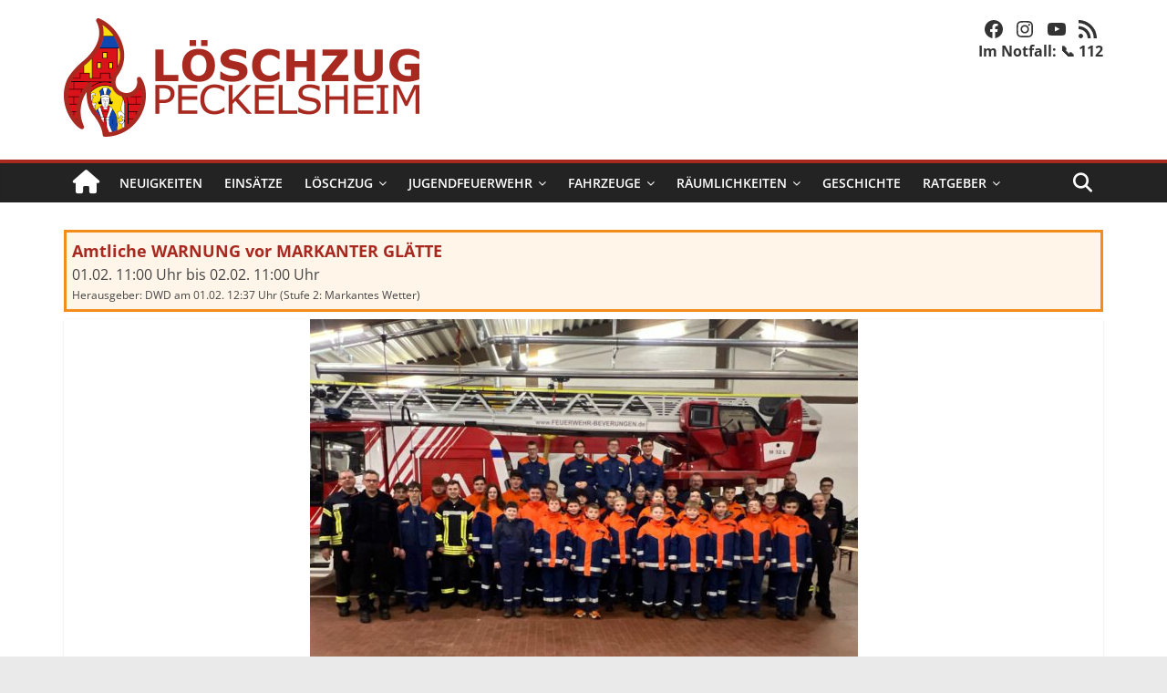

--- FILE ---
content_type: text/css
request_url: https://www.loeschzug-peckelsheim.de/wp-content/plugins/wpWarn/wpwarn.css?ver=6.9
body_size: 696
content:
.wpwBox {
    background-color: #f2dede;
    padding: 6px;
    border: 3px solid #dc332b;
    margin-bottom: 8px;
}

.wpwBox-level3 {
    background-color: #fff5e8;
    padding: 6px;
    border: 3px solid #f28d1c;
    margin-bottom: 8px;
}

.wpwBox-level2 {
    background-color: #f2dede;
    padding: 6px;
    border: 3px solid #db3c3c;
    margin-bottom: 8px;
}

.wpwBox-level1 {
    background-color: #ffe8f7;
    padding: 6px;
    border: 3px solid #821350;
    margin-bottom: 8px;
}

.wpwBox-cancel {
    background-color: #f2f2f2;
    padding: 6px;
    border: 3px solid #9FA1A5;
    margin-bottom: 8px;
}

.wpwBox a:hover {
    text-decoration: underline;
}

.wpwBox-headline {
    font-size: 18px;
    font-weight: bold;
}

.wpwBox-time {
    font-size: 16px;
    font-weight: normal;
}

.wpwBox-provider {
    font-size: 12px;
    font-weight: normal;
}